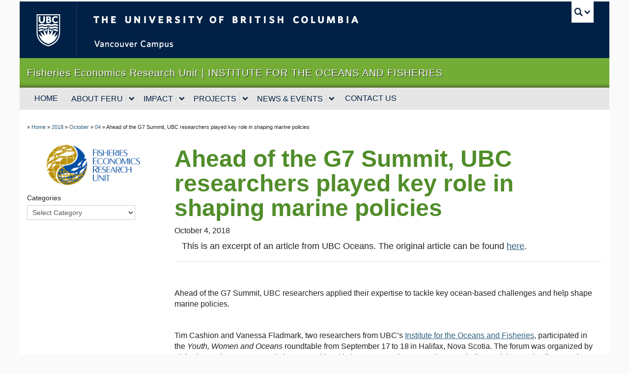

--- FILE ---
content_type: text/css;charset=UTF-8
request_url: https://feru.oceans.ubc.ca/files/custom-css/custom-css-1764883503.min.css
body_size: 5998
content:
@import url(http://fonts.googleapis.com/css?family=Open+Sans:400,600,700);@import url(http://fonts.googleapis.com/css?family=Dosis:400,700,600,500);.background{background-color:#6fad36;padding:2px}.white{color:#FFF;padding:20px}.backgroundPale{background-color:#f6f6f6;padding:25px}.pbold{font-weight:600;color:#53868b}.feru-members-table
td{padding-bottom:10px}.feru-member-text{margin-top:10px;padding:15px;background-color:#f7f7f7;border:1px
solid #ccc}.citation{margin-top:10px;margin-bottom:20px;padding:10px;font-size:small;background-color:#f7f7f7;border:1px
solid #ccc}.feru-member-text
p{font-size:14px}.feru-member-text
li{font-size:14px}.feru-profile-img{width:50px;border-radius:50px;margin-right:10px}.feru-profile-table.a{margin-top:15px!important}.homepage-post-loop
h3{font-size:1.5em}.news-page.h4{margin-top:0!important}body{background-color:#fafafa}blockquote{border-left:0;font-size:28px}.thumbnails
li{background-color:#6fad36;border:0}.thumbnails li .thumbnail h2, .thumbnails li .thumbnail h3, .thumbnails li .thumbnail
p{color:#fff;margin:15px}.thumbnails li .thumbnail a, .thumbnails li .thumbnail a:visited, .thumbnails li .thumbnail a:hover{text-decoration:none}li.menu-item, li.menu-item
a.btn{text-transform:uppercase;font-size:16px}body{font-size:100%}line-height: 1.55}@media (min-width: 43.75em){#page{font-size:1em;line-height:1.375}}h1{font-size:2em;line-height:1.25}@media (min-width: 43.75em){h1{font-size:2.5em;line-height:1.125}}@media (min-width: 56.25em){h1{font-size:3em;line-height:1.05}}h2{font-size:1.625em;line-height:1.15384615}@media (min-width: 43.75em){h2{font-size:2em;line-height:1.25}}@media (min-width: 56.25em){h2{font-size:2.25em;line-height:1.25}}h3{font-size:1.375em;line-height:1.13636364}@media (min-width: 43.75em){h3{font-size:1.5em;line-height:1.25}}@media (min-width: 56.25em){h3{font-size:1.75em;line-height:1.25}}h4{font-size:1.125em;line-height:1.11111111}@media (min-width: 43.75em){h4{line-height:1.22222222}}blockquote{font-size:1.25em;line-height:1.25}@media (min-width: 43.75em){blockquote{font-size:1.5em;line-height:1.45833333}}h1,h2,h3,h4,h5{font-family:'Open Sans',sans-serif;color:#518d2a}body, .content
p{font-family:'Open Sans',sans-serif}#bedeworkfeed{clear:both;padding-top:20px}#bedeworkfeed
.bwmaintitle{float:right}#bedeworkfeed
.bwsubtitle{font-size:24px;font-weight:bold;line-height:30px;margin-bottom:10px;color:rgb(0,33,69)}.feed-view-calendar{float:left;clear:both}.feed-view-calendar table,.bwmonthtable{width:100%;margin-top:-30px;background:#fff;border:0}.feed-view-calendar tr:first-child,
.bwmonthtable tr:first-child{display:none}.feed-view-calendar td,
.bwmonthtable
td{float:left;text-align:left;width:100%;border:0}.feed-view-calendar td .feed-date,
.bwmonthtable td
.bwmonthcelldate{font-weight:bold;width:100%;display:block;border-bottom:1px solid #d1d9de;font-size:20px}.feed-view-calendar td .feed-date:empty,
.bwmonthtable td .bwmonthcelldate:empty{display:none}.feed-view-calendar td .feed-links a,
.bwmonthtable td
.bwitemlink{padding-bottom:16px;float:left;display:block;width:100%}@media all and (min-width: 768px){.feed-view-calendar table,.bwmonthtable{background-color:#f8f8f8;margin-top:12px;margin-bottom:20px;width:100%;border:2px
solid #d1d9de;border-collapse:separate}.feed-view-calendar table h1,
.feed-view-calendar table h2,
.feed-view-calendar table h3,
.feed-view-calendar table
h4{margin:0px}.feed-view-calendar table p,
.bwmonthtable
p{margin:0}.feed-view-calendar td,
.feed-view-calendar th,
.bwmonthtable td,
.bwmonthtable
th{vertical-align:top;background:none repeat scroll 0 0 #FFF;position:relative}.feed-view-calendar td,
.bwmonthtable
td{float:none;text-align:center;width:14%;border-left:2px solid #efefef;border-top:1px solid #efefef;border-bottom:1px solid #efefef;padding:10px
7px}.feed-view-calendar td:first-child,
.bwmonthtable td:first-child{border-left:none}.feed-view-calendar td .feed-date,
.bwmonthtable td
.bwmonthcelldate{border-bottom:0}.feed-view-calendar td a,
.bwmonthtable td
a{font-size:11px;display:block;padding:5px;margin:0
-5px 1px -4px;background:#EEE;text-decoration:none;width:100%}.feed-view-calendar td a:hover,
.bwmonthtable td a:hover{background:#264872;color:#FFF}.feed-view-calendar
tfoot{font-style:italic}.feed-view-calendar th,
.bwmonthtable
th{padding:5px
5px 5px 10px;border-left:2px solid #d1d9de;border-bottom:1px solid #d1d9de;font-weight:bold;letter-spacing:2px;text-transform:uppercase;text-align:left;background-color:#EEE}.feed-view-calendar th:first-child,
.bwmonthtable th:first-child{border-left:none}.feed-view-calendar tr:first-child,
.bwmonthtable tr:first-child{display:table-row}.feed-view-calendar .even
td{background:#EEE}.feed-view-calendar tr:first-child,
.bwmonthtable tr:first-child{background-color:#e5e5e5}#borderless table,
#borderless
td{border:0;background-color:#FFF}#example ul li,#example ul,p.tweet{list-style:none;margin:0;padding:0;display:inline;line-height:100%}p.tweet{}p.tweet a,#morenews .container .span1 a,#morenews .container .span2
a{}#example p.timePosed,#example p.interact,#example .user,#example span[data-scribe="element:name"],#example span[data-scribe="element:screen_name"]{display:none}p.timePosted{text-transform:uppercase;font-size:80%}.field-shell .text-input, .field-shell-clone_academic_background .text-input, .field-shell-clone_thesis_topic .text-input, .field-shell-bio .text-input, .field-shell-publications .text-input{font-weight:bold}#header-shell.profile-cct-shell{background-color:#eee;padding:30px}#bottom-shell.profile-cct-shell{padding:30px}.two-third{display:block;float:right}.field .user-avatar-display-image
img{width:90%;background-color:#fff;margin-bottom:10px}.flex-container{display:flex;justify-content:space-between;width:100%}